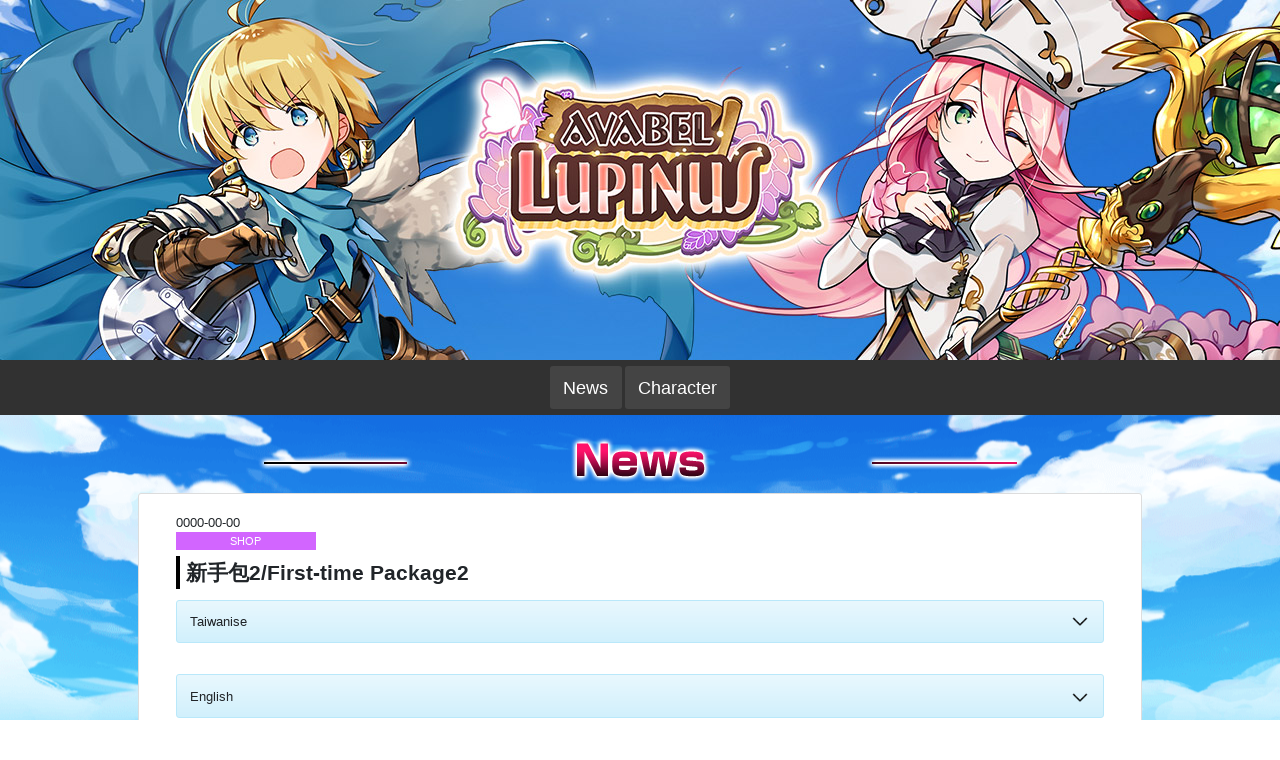

--- FILE ---
content_type: text/html; charset=UTF-8
request_url: http://en.pokebel.com/information/detail/?information_id=158
body_size: 9893
content:
<!DOCTYPE HTML>
<html lang="en">

<head>
<meta charset="UTF-8">

<meta name="keywords" content="">
<meta name="description" content="0000-00-00 新手包2/First-time Package2 | AVABEL LUPINUS ">
<title>0000-00-00 新手包2/First-time Package2 | AVABEL LUPINUS </title>
<meta name="robots" content="all">
<meta name="viewport" content="width=device-width, initial-scale=1.0">
<!--meta name="viewport" content="width=device-width, target-densityDpi=device-dpi, user-scalable=no"-->
<meta name="format-detection" content="telephone=no">
<link rel="icon" href="https://avabelonline-com.akamaized.net/pokebel/web/en/img/favicon.svg" type="image/svg+xml">

<link rel="stylesheet" href="https://avabelonline-com.akamaized.net/pokebel/web/en/css/normalize.css" type="text/css">
<link rel="stylesheet" href="https://avabelonline-com.akamaized.net/pokebel/web/en/css/bootstrap.min.css" type="text/css">
<link rel="stylesheet" href="https://avabelonline-com.akamaized.net/pokebel/web/en/css/animation.css" type="text/css">
<link rel="stylesheet" href="https://avabelonline-com.akamaized.net/pokebel/web/en/css/common.css" type="text/css">
<link rel="stylesheet" href="https://avabelonline-com.akamaized.net/pokebel/web/en/css/pc.css" type="text/css">
<link rel="stylesheet" href="https://avabelonline-com.akamaized.net/pokebel/web/en/css/information_pc.css" type="text/css">
<link rel="stylesheet" href="https://avabelonline-com.akamaized.net/pokebel/web/en/css/country_pc.css" type="text/css">

<script src="https://avabelonline-com.akamaized.net/pokebel/web/en/js/jquery-2.1.4.min.js"></script>
<script src="https://avabelonline-com.akamaized.net/pokebel/web/en/js/bootstrap.min.js"></script>
<script src="https://avabelonline-com.akamaized.net/pokebel/web/en/js/script-under_pc.min.js"></script>

<!-- Global site tag (gtag.js) - Google Analytics -->
<script async src="https://www.googletagmanager.com/gtag/js?id=UA-57804568-20"></script>
<script>
  window.dataLayer = window.dataLayer || [];
  function gtag(){dataLayer.push(arguments);}
  gtag('js', new Date());

  gtag('config', 'UA-57804568-20');
</script>
<!-- Facebook Pixel Code -->
<script>
  !function(f,b,e,v,n,t,s)
  {if(f.fbq)return;n=f.fbq=function(){n.callMethod?
  n.callMethod.apply(n,arguments):n.queue.push(arguments)};
  if(!f._fbq)f._fbq=n;n.push=n;n.loaded=!0;n.version='2.0';
  n.queue=[];t=b.createElement(e);t.async=!0;
  t.src=v;s=b.getElementsByTagName(e)[0];
  s.parentNode.insertBefore(t,s)}(window, document,'script',
  'https://connect.facebook.net/en_US/fbevents.js');
  fbq('init', '206709803414196');
  fbq('track', 'PageView');
</script>
<noscript><img height="1" width="1" style="display:none"
  src="https://www.facebook.com/tr?id=206709803414196&ev=PageView&noscript=1"
/></noscript>
<!-- End Facebook Pixel Code -->

<meta property="og:title" content="AVABEL LUPINUS">
<meta property="og:description" content="brought to you by the makers of &quot;AVABEL ONLINE,&quot;smartphone MMORPG with 20 million downloads worldwide.">
<meta property="og:type" content="game">
<meta property="og:site_name" content="《AVABEL LUPINUS》 Official Website">
<meta property="og:url" content="//en.pokebel.com/">
<meta property="og:image" content="https://avabelonline-com.akamaized.net/pokebel/web/en/img/og_image.jpg">


<!--[if lt IE 9]>
	<script src="https://avabelonline-com.akamaized.net/pokebel/web/en/js/css3-mediaqueries.min.js"></script>
	<script src="https://avabelonline-com.akamaized.net/pokebel/web/en/js/html5shiv.min.js"></script>
<![endif]-->
</head>
<body>
<div id="fb-root"></div>
<script>(function(d, s, id) {
  var js, fjs = d.getElementsByTagName(s)[0];
  if (d.getElementById(id)) return;
  js = d.createElement(s); js.id = id;
  js.src = "//connect.facebook.net/ja_JP/all.js#xfbml=1";
  fjs.parentNode.insertBefore(js, fjs);
}(document, 'script', 'facebook-jssdk'));</script>
 
<div id="head">
<a href="/"></a>
</div>
<div id="header">
<div class="menuf">

    <ul class="menu">
      <li>
        <a href="/information">News</a>
      </li>
      <li>
        <a href="/character">Character</a>
      </li>
    </ul></div>
</div>
 
<!-- 最新情報一覧 -->
<div class="wrapper" id="top_p">
<div class="bgline01">
<div class="bgline02">
<!--//------------------------------------------------//-->

<section class="contents information">
<h1><img src="https://avabelonline-com.akamaized.net/pokebel/web/en/img/information/title_information.png" alt="新着情報"></h1>

<div class="cont">
<!--//------------------------------------------------//-->

	<!-- News start -->
	<div class="content_area infoDate">
		<section id="news_area">
			<div class="content_area_in">
				<ul class="common_list">
					<li>
						<p class="time"><time datetime="0000-00-00">0000-00-00</time></p>
						<p class="category_mark shop">SHOP</p>
						<dl><dt class="news_title"><span class="bold">新手包2/First-time Package2</span></dt>
						<dd><div class="accordionTitle02">Taiwanise</div>

<div class="accordionBox01"><strong>【1個帳號僅能購買1次】</strong><br />
<br />
新手包Ⅱ
<table border="1" cellpadding="1" cellspacing="1" class="operation_table" style="width:100%">
	<tbody>
		<tr>
			<td style="background-color:rgb(255, 255, 204); text-align:center"><strong>内容</strong></td>
			<td style="background-color:rgb(255, 255, 204); text-align:center"><strong>効果</strong></td>
		</tr>
		<tr>
			<td>背包擴張書25R</td>
			<td>使用後背包的可收納格數將永久增加25</td>
		</tr>
		<tr>
			<td>倉庫擴張書5R * 2</td>
			<td>使用後倉庫的可收納格數將永久增加5</td>
		</tr>
		<tr>
			<td>重量擴張書3000R</td>
			<td>使用後寶袋的重量將永久增加3000</td>
		</tr>
	</tbody>
</table>
<br />
<span style="color:#FF0000">※販賣期間，1個帳號僅能購買1次。</span></div>
&nbsp;

<div class="accordionTitle02">English</div>

<div class="accordionBox01"><strong>[Purchase 1 time only per 1 account]</strong><br />
<br />
First-time Package 2
<table border="1" cellpadding="1" cellspacing="1" class="operation_table" style="width:100%">
	<tbody>
		<tr>
			<td style="background-color:rgb(255, 255, 204); text-align:center"><strong>Contents</strong></td>
			<td style="background-color:rgb(255, 255, 204); text-align:center"><strong>Effect</strong></td>
		</tr>
		<tr>
			<td>Bag Expand Bk 25 R</td>
			<td>Adds 25 Bag Slots when used.</td>
		</tr>
		<tr>
			<td>Storage Expansion 5 R 2</td>
			<td>Adds 5 Bag Slots when used.</td>
		</tr>
		<tr>
			<td>Weight Expansion 3000 R</td>
			<td>Adds 3000 Bag Weight when used.</td>
		</tr>
	</tbody>
</table>
<br />
<span style="color:#FF0000">*Only allowed to purchase once per 1 account during the sale.</span></div>
</dd></dl>
					</li>
				</ul>

				<nav class="pager pt20">
					<ul class="inblock">
						<li><a href="javascript:history.back();" class="btn btn-primary btn-lg"><span class="black">Go back to previous page</span></a></li>
					</ul>
				</nav>
			</div><!-- content_area_in -->
		</section>
	</div><!-- contetn_area -->

<!--//------------------------------------------------//-->
</div>
</section>

<hr class="sph">


<p class="btn_submit_area"><a href="/" class="btn_back">Go back</a></p>
<!--//------------------------------------------------//-->
</div>
</div>
<div class="pageTop"><a href="#top_p"><img src="https://avabelonline-com.akamaized.net/pokebel/web/en/img/top/top.png"></a></div>

</div>

<!-- contetn_area -->
<div class="footer">
<div id="snsarea">
       <ul class="sns clearfix">
        <li><a target="_blank" href="//www.facebook.com/share.php?u=https://en.pokebel.com/"><img src="https://avabelonline-com.akamaized.net/pokebel/web/en/img/common/i_fb.png"></a></li>
        <li><a href="//line.naver.jp/R/msg/text/?AVABEL%20LUPINUS%EF%BD%9Cbrought%20to%20you%20by%20the%20makers%20of%20%22AVABEL%20ONLINE%2C%22smartphone%20MMORPG%20with%2020%20million%20downloads%20worldwide.%20https%3A%2F%2Fen.pokebel.com%2F" target="_blank"><img src="https://avabelonline-com.akamaized.net/pokebel/web/en/img/common/i_line.png"></a></li>
        <li><a href="//twitter.com/share?text=AVABEL%20LUPINUS%EF%BD%9Cbrought%20to%20you%20by%20the%20makers%20of%20%22AVABEL%20ONLINE%2C%22smartphone%20MMORPG%20with%2020%20million%20downloads%20worldwide.&amp;url=https://en.pokebel.com/" target="_blank"><img src="https://avabelonline-com.akamaized.net/pokebel/web/en/img/common/i_twit.png"></a></li>
        </ul>
</div>
<div class="ft_spec">
    <ul>
        <li>
            <p class="spec_title">Title</p>
            <p class="spec_detail">AVABEL LUPINUS</p>
        </li>
        <li>
            <p class="spec_title">Available</p>
            <p class="spec_detail">iOS/Android</p>
        </li>
        <li>
            <p class="spec_title">Genre</p>
            <p class="spec_detail">MMORPG</p>
        </li>
        <li>
            <p class="spec_title">Price</p>
            <p class="spec_detail">Basic play free (Item charge included)</p>
        </li>
    </ul>
</div>
<div class="ft_menu">
    <ul>
            <li><a href="/faq">FAQ</a></li>
            <li><a href="/contact/">Contact Us</a></li>
            <li><a href="/outline/rule">Terms of Use</a></li>
            <li><a href="/outline/penalty">Penalty Policy</a></li>
            <li><a href="/outline/privacy">Privacy Policy</a></li>
            <li><a href="/manner">To the Players underage</a></li>
            <li>&nbsp;</li>
        </ul>
</div><div class="ft_copyright">
    <p><a href="//asobimo.com/" target="_blank" class="nonmover"><img src="https://avabelonline-com.akamaized.net/pokebel/web/en/img/logo_asobimo.png" alt="ASOBIMO,Inc."></a></p>
    <p lang="en">© ASOBIMO,Inc. All rights reserved.</p>
</div></div>
 


</body>
</html>
 


--- FILE ---
content_type: text/css
request_url: https://avabelonline-com.akamaized.net/pokebel/web/en/css/common.css
body_size: 3954
content:
[class^="balloon"], [class^="colorSideBar"], [class^="avabelBox0"], [class^="borderBox0"], [class^="accordionTitle0"], a.scTitle, .scTitle a { opacity: 1; float: auto; text-align: left; display: block; font-size: auto; font-weight: auto; text-shadow: none; line-height: 100%; width: 100%; }

[class^="balloon"], [class^="colorSideBar"], [class^="avabelBox0"], [class^="borderBox0"], [class^="accordionTitle0"], a.scTitle, .scTitle a { opacity: 1; float: none; font-size: auto; font-weight: auto; line-height: 120%; text-shadow: none; }

.tabs ul li.category_mark * { background: #fff; border-bottom: solid 5px #fff; }

.tabs [class^="tab_"] a { background: #fff; border-bottom: solid 5px #fff; font-size: .8rem; width: 100%; }

.tabs [class^="tab_"] a:hover, .tabs [class^="tab_"] a { border-bottom: solid 5px #fff; color: #fff; }

.category_mark.all { background: #313131; }

.tabs ul li.category_mark .all, .tabs ul li.category_mark.all { border-bottom-color: #313131; }

.tabs .tab_all a { border-bottom-color: #313131; color: #313131; }

.tabs .tab_all a:hover, .tabs.all .tab_all a { background: #313131; border-bottom-color: #fff; color: #fff; }

.category_mark.shop { background: #d265ff; }

.tabs ul li.category_mark .shop, .tabs ul li.category_mark.shop { border-bottom-color: #d265ff; }

.tabs .tab_shop a { border-bottom-color: #d265ff; color: #d265ff; }

.tabs .tab_shop a:hover, .tabs.shop .tab_shop a { background: #d265ff; border-bottom-color: #fff; color: #fff; }

.category_mark.update { background: #48c11f; }

.tabs ul li.category_mark .update, .tabs ul li.category_mark.update { border-bottom-color: #48c11f; }

.tabs .tab_update a { border-bottom-color: #48c11f; color: #48c11f; }

.tabs .tab_update a:hover, .tabs.update .tab_update a { background: #48c11f; border-bottom-color: #fff; color: #fff; }

.category_mark.maintenance { background: #dc5300; }

.tabs ul li.category_mark .maintenance, .tabs ul li.category_mark.maintenance { border-bottom-color: #dc5300; }

.tabs .tab_maintenance a { border-bottom-color: #dc5300; color: #dc5300; }

.tabs .tab_maintenance a:hover, .tabs.maintenance .tab_maintenance a { background: #dc5300; border-bottom-color: #fff; color: #fff; }

.category_mark.event { background: #ecb700; }

.tabs ul li.category_mark .event, .tabs ul li.category_mark.event { border-bottom-color: #ecb700; }

.tabs .tab_event a { border-bottom-color: #ecb700; color: #ecb700; }

.tabs .tab_event a:hover, .tabs.event .tab_event a { background: #ecb700; border-bottom-color: #fff; color: #fff; }

.category_mark.important { background: #b50044; }

.tabs ul li.category_mark .important, .tabs ul li.category_mark.important { border-bottom-color: #b50044; }

.tabs .tab_important a { border-bottom-color: #b50044; color: #b50044; }

.tabs .tab_important a:hover, .tabs.important .tab_important a { background: #b50044; border-bottom-color: #fff; color: #fff; }

.category_mark.defect { background: #5f289d; }

.tabs ul li.category_mark .defect, .tabs ul li.category_mark.defect { border-bottom-color: #5f289d; }

.tabs .tab_defect a { border-bottom-color: #5f289d; color: #5f289d; }

.tabs .tab_defect a:hover, .tabs.defect .tab_defect a { background: #5f289d; border-bottom-color: #fff; color: #fff; }

.category_mark.other { background: #59493f; }

.tabs ul li.category_mark .other, .tabs ul li.category_mark.other { border-bottom-color: #59493f; }

.tabs .tab_other a { border-bottom-color: #59493f; color: #59493f; }

.tabs .tab_other a:hover, .tabs.other .tab_other a { background: #59493f; border-bottom-color: #fff; color: #fff; }

.tabs { margin-top: 1rem; }
.tabs ul { display: flex; justify-content: space-between; flex: 4; margin: auto; }
.tabs ul * { box-sizing: border-box; }
.tabs ul li { width: 24.6%; margin-top: .2rem; box-sizing: border-box; border: 1px solid #dddddd; }
.tabs ul li a { padding: .3rem .2rem .3rem; width: 100%; display: block; color: #fff; text-decoration: none; text-align: center; height: 100%; }
.tabs ul li a:hover { opacity: 0.5; }

a { text-decoration: none; color: #0c45ba; }
a:hover { color: #19f1ff; text-decoration: underline; }

.alignC { text-align: center; margin: auto; }

.information ul.common_list li, ul.common_list li { list-style-type: none !important; }

dl.help_book { width: 100%; margin: auto; }
dl.help_book dt.help_title { font-size: 1.3rem; font-weight: bold; padding: .3rem 0rem .3rem .5rem; color: #0d6cd7; border-bottom: 1px solid #0d6cd7; border-left: 5px solid #0d6cd7; }

.information ul.common_list li, ul.common_list li { list-style-type: none !important; }

.userAgeVerificationContents, .cont { width: 95%; margin: auto; padding: .5rem; line-height: 140%; font-size: 1rem; border-radius: 3px; box-sizing: border-box; border: solid 1px #ddd; }
.userAgeVerificationContents hr, .cont hr { border: 1px 0px 0px 0px; border-top: 1px #000 dashed !important; width: 100% !important; margin: .5rem 0 1rem 0; }

.btn_submit_list { width: 100%; }

ul.btn_submit_list, .btn_submit_list ul { letter-spacing: -.4em; }

.btn_submit_list li { width: 50%; vertical-align: top; display: inline-block; *display: inline; zoom: 1; letter-spacing: normal; padding: 0 1rem; }

.btn_submit_list li input, .btn_submit_list li a { width: 100%; }

.contactarea_in, .footer_area, .content_area_in { padding: 1rem .8rem 1rem .8rem; }

dt.news_title { width: 100%; margin: .5rem 0 .8rem; padding: .3rem .3rem .3rem .5rem; border-left: 4px solid; line-height: 120%; border-left: #000 solid 4px; font-weight: bold; }

.cs { opacity: 0.7; }

.cont h2 { background: #098cff; color: #fff; border-radius: 3px; }
.cont.caution { background: url("../img/common/ctbg.png") rgba(255, 255, 255, 0.8) !important; width: auto !important; background-size: auto; border: 1px solid #ff126b; }
.cont.caution h2 { background: #b50044; }
.cont.caution .txt { color: #b50044; text-shadow: #fff 1px 1px 0, #fff -1px -1px 0, #fff -1px 1px 0, #fff 1px -1px 0, #fff 0px 1px 0, #fff -1px 0, #fff -1px 0 0, #fff 1px 0 0; }

hr.sph { display: block; height: 2rem; margin: 0; padding: 0; border: solid 0px transparent; }

.small_title { border-left: 5px solid #075498; text-shadow: none; color: #075498; background: white; }

.faq_category_title { text-align: center; display: block; }
.faq_category_title::before { content: "<"; }
.faq_category_title::after { content: ">"; }

.information ul.common_list li { border-top: 0px; }
.information ul.common_list li ul li { list-style-type: circle !important; list-style-position: inside; }
.information ul.common_list li ul li.none { list-style-type: none !important; }
.information ul.common_list li ol li { list-style-type: decimal !important; list-style-position: inside; }
.information ul.common_list li u { text-decoration: underline !important; list-style-position: inside; }
.information ul.common_list li s *, .information ul.common_list li s { font-style: line-through !important; text-decoration: line-through !important; }
.information ul.common_list li em, .information ul.common_list li * em, .information ul.common_list li i *, .information ul.common_list li i { font-style: italic !important; text-decoration: italic !important; }
.information ul.common_list li b *, .information ul.common_list li b { font-weight: bold !important; }
.information ul.common_list li strong *, .information ul.common_list li strong { font-weight: bold !important; }

p { margin: 0; }

.outline p { line-height: 130% !important; }

caption { caption-side: top; color: #b50044; }

.btn.current { background: #075498; }

ul li.news_border { list-style-type: none; padding: 0; }
ul li.news_border a { width: 100%; display: block; margin: auto; background: white; border: 1px solid #ddd; color: #000; line-height: 150%; transition: 0.3s; }
ul li.news_border a:hover { color: #fff; text-decoration: none; background: rgba(0, 0, 0, 0.8); }
ul li.news_border a:hover p.news_title, ul li.news_border a:hover time { color: #fff; }
ul li.news_border a .time { font-weight: normal; color: #7d7d7d; text-align: left !important; }
ul li.news_border a p { display: block; }
ul li.news_border a p.news_title { text-align: left !important; color: #000; }

.category_mark { width: 140px !important; font-size: .8rem; display: block; font-weight: normal; color: #fff !important; width: 140px; text-align: center !important; clear: both; }

.no_table, .no_table th, .no_table td { border-collapse: collapse; border: 0px solid transparent; }

.operation_table { border-collapse: collapse; border: 1px solid #666666; padding: 0; margin: auto; background: #fff; }
.operation_table td { border-collapse: collapse; border: 1px solid #666666; }
.operation_table th { font-weight: bold; border: solid 1px #666; }
.operation_table td, .operation_table th { line-height: 120%; }

.operation_table.allCenter td, .operation_table.allCenter th { text-align: center; }

.whiteBox { background: rgba(255, 255, 255, 0.8); border: 1px solid #ddd; width: 100%; font-size: 1rem; margin: .5rem 0 1rem 0; padding: .3rem .3rem .3rem .5rem; text-shadow: none; display: block; border-radius: 5px; }

[class^='accordionBox'] .whiteBox { margin: 0; }

.faq_answer { font-size: 1rem; line-height: 140%; }

.balloon01 { background: #c1fadb; }
.balloon01:before { border-top-color: #c1fadb !important; }

.balloon02 { background: #d1f0fc; }
.balloon02:before { border-top-color: #d1f0fc !important; }

.balloon03 { background: #fff2bd; }
.balloon03:before { border-top-color: #fff2bd !important; }

.balloon04 { background: #FAFAFA; }
.balloon04:before { border-top-color: #FAFAFA !important; }

.balloon05 { background: #2E2E2E; }
.balloon05:before { border-top-color: #2E2E2E !important; }

.balloon06 { background: #ffdce7; }
.balloon06:before { border-top-color: #ffdce7 !important; }

.balloon07 { background: #ccd4ff; }
.balloon07:before { border-top-color: #ccd4ff !important; }

.balloon08 { background: #cc8ae7; }
.balloon08:before { border-top-color: #cc8ae7 !important; }

[class^="balloon"] { position: relative; display: inline-block; margin: 1.5em 0; padding: .7rem 1rem; max-width: 100%; border-radius: 5px; }
[class^="balloon"]:before { content: ""; position: absolute; top: 85%; left: 5%; margin-left: -1rem; border: 1rem solid transparent; border-top: 1rem solid auto; }

[class^="colorSideBar"] { font-size: 1.3rem; font-weight: bold; margin: 1rem 0 .3rem; padding: .5rem 0 .5rem .8rem; width: 100%; }

[class^="colorSideBar0"] { border-left: 8px solid; }

[class^="colorSideBarN0"] { border-left: 5px solid; }

[class^="avabelBox0"] { font-size: 1.3rem; margin: 1rem auto .5rem; padding: .5rem 0 .5rem .8rem; border-radius: 5px; width: 100%; }
[class^="avabelBox0"] span, [class^="avabelBox0"] p { line-height: 120%; }

[class^="borderBox0"] { border: none; text-align: left; font-size: .9rem; border: 2px solid; border-radius: 5px; padding: .5rem; line-height: 1 140%; margin: .5rem auto auto auto; width: 100%; }

[class^="accordionTitle0"] { font-weight: 500; font-size: 1rem; cursor: pointer; padding: 1rem 3rem 1rem 1rem; margin: .5rem auto .5rem; width: 100%; border: 1px solid; border-radius: 3px; transition: all 0.3s; }
[class^="accordionTitle0"]:hover { text-decoration: none; }
[class^="accordionTitle0"] a { text-decoration: none; }
[class^="accordionTitle0"].active { color: auto; }
[class^="accordionTitle0"].close { color: auto; font-weight: bold !important; }

[class^="accordionBox0"] { display: none; background-color: rgba(204, 204, 204, 0.1); }

.colorSideBar01 { border-left-color: #a5f8cb; }

.Linebg01 { background-color: #c1fadb; }

.colorSideBar02 { border-left-color: #b4e7fa; }

.Linebg02 { background-color: #d1f0fc; }

.colorSideBar03 { border-left-color: #ffec9e; }

.Linebg03 { background-color: #fff2bd; }

.colorSideBar04 { border-left-color: #ebebeb; }

.Linebg04 { background-color: #FAFAFA; }

.colorSideBar05 { border-left-color: #1f1f1f; }

.Linebg05 { background-color: #2E2E2E; }

.colorSideBar06 { border-left-color: #ffbdd2; }

.Linebg06 { background-color: #ffdce7; }

.colorSideBar07 { border-left-color: #adbaff; }

.Linebg07 { background-color: #ccd4ff; }

.colorSideBar08 { border-left-color: #c171e2; }

.Linebg08 { background-color: #cc8ae7; }

.colorSideBarN01 { border-left-color: #c1fadb; background: #ebfdf4; }

.colorSideBarN02 { border-left-color: #d1f0fc; background: #fcfeff; }

.colorSideBarN03 { border-left-color: #fff2bd; background: #fffbeb; }

.colorSideBarN04 { border-left-color: #FAFAFA; background: white; }

.colorSideBarN05 { border-left-color: #2E2E2E; background: #454545; }

.colorSideBarN06 { border-left-color: #ffdce7; background: white; }

.colorSideBarN07 { border-left-color: #ccd4ff; background: #fafbff; }

.colorSideBarN08 { border-left-color: #cc8ae7; background: #ddb0ef; }

.avabelBox01 { background: #a5f8cb; }

.avabelBox02 { background: #b4e7fa; }

.avabelBox03 { background: #ffec9e; }

.avabelBox04 { background: #ebebeb; }

.avabelBox05 { background: #1f1f1f; }

.avabelBox06 { background: #ffbdd2; }

.avabelBox07 { background: #adbaff; }

.avabelBox08 { background: #c171e2; }

.borderBox01 { background: #ddfceb; border-color: #aef8d0; }

.borderBox02 { background: #eef9fe; border-color: #beeafb; }

.borderBox03 { background: cornsilk; border-color: #ffeea9; }

.borderBox04 { background: white; border-color: #f0f0f0; }

.borderBox05 { background: #3d3d3d; border-color: #242424; }

.borderBox06 { background: #fffbfc; border-color: #ffc8d9; }

.borderBox07 { background: #ebeeff; border-color: #b8c3ff; }

.borderBox08 { background: #d7a3ec; border-color: #c579e4; }

.accordionTitle01 { background: url("../img/icon/icon_nomal_arrow_down2.png") right 1rem top 50% no-repeat, linear-gradient(0deg, #c1fadb, #d9fce9); border: 1px solid #a9f8cd; background-size: 20px, 100% !important; }
.accordionTitle01:hover { background: url("../img/icon/icon_nomal_arrow_down2.png") right 1rem top 60% no-repeat, linear-gradient(0deg, #c1fadb, #ffffff); }
.accordionTitle01.close, .accordionTitle01.active { background: url("../img/icon/icon_nomal_arrow_up2.png") right 1rem top 50% no-repeat, #cffbe3; opacity: .8; }

.accordionTitle02 { background: url("../img/icon/icon_nomal_arrow_down2.png") right 1rem top 50% no-repeat, linear-gradient(0deg, #d1f0fc, #e9f8fe); border: 1px solid #b9e8fa; background-size: 20px, 100% !important; }
.accordionTitle02:hover { background: url("../img/icon/icon_nomal_arrow_down2.png") right 1rem top 60% no-repeat, linear-gradient(0deg, #d1f0fc, #ffffff); }
.accordionTitle02.close, .accordionTitle02.active { background: url("../img/icon/icon_nomal_arrow_up2.png") right 1rem top 50% no-repeat, #dff5fd; opacity: .8; }

.accordionTitle03 { background: url("../img/icon/icon_nomal_arrow_down2.png") right 1rem top 50% no-repeat, linear-gradient(0deg, #fff2bd, #fff7d7); border: 1px solid #ffeda4; background-size: 20px, 100% !important; }
.accordionTitle03:hover { background: url("../img/icon/icon_nomal_arrow_down2.png") right 1rem top 60% no-repeat, linear-gradient(0deg, #fff2bd, #ffffff); }
.accordionTitle03.close, .accordionTitle03.active { background: url("../img/icon/icon_nomal_arrow_up2.png") right 1rem top 50% no-repeat, #fff5cc; opacity: .8; }

.accordionTitle04 { background: url("../img/icon/icon_nomal_arrow_down2.png") right 1rem top 50% no-repeat, linear-gradient(0deg, #fafafa, #ffffff); border: 1px solid #ededed; background-size: 20px, 100% !important; }
.accordionTitle04:hover { background: url("../img/icon/icon_nomal_arrow_down2.png") right 1rem top 60% no-repeat, linear-gradient(0deg, #fafafa, #ffffff); }
.accordionTitle04.close, .accordionTitle04.active { background: url("../img/icon/icon_nomal_arrow_up2.png") right 1rem top 50% no-repeat, white; opacity: .8; }

.accordionTitle05 { background: url("../img/icon/icon_nomal_arrow_down2.png") right 1rem top 50% no-repeat, linear-gradient(0deg, #2e2e2e, #3b3b3b); border: 1px solid #212121; background-size: 20px, 100% !important; }
.accordionTitle05:hover { background: url("../img/icon/icon_nomal_arrow_down2.png") right 1rem top 60% no-repeat, linear-gradient(0deg, #2e2e2e, #545454); }
.accordionTitle05.close, .accordionTitle05.active { background: url("../img/icon/icon_nomal_arrow_up2.png") right 1rem top 50% no-repeat, #363636; opacity: .8; }

.accordionTitle06 { background: url("../img/icon/icon_nomal_arrow_down2.png") right 1rem top 50% no-repeat, linear-gradient(0deg, #ffdce7, #fff6f8); border: 1px solid #ffc3d6; background-size: 20px, 100% !important; }
.accordionTitle06:hover { background: url("../img/icon/icon_nomal_arrow_down2.png") right 1rem top 60% no-repeat, linear-gradient(0deg, #ffdce7, #ffffff); }
.accordionTitle06.close, .accordionTitle06.active { background: url("../img/icon/icon_nomal_arrow_up2.png") right 1rem top 50% no-repeat, #ffebf1; opacity: .8; }

.accordionTitle07 { background: url("../img/icon/icon_nomal_arrow_down2.png") right 1rem top 50% no-repeat, linear-gradient(0deg, #ccd4ff, #e6eaff); border: 1px solid #b3bfff; background-size: 20px, 100% !important; }
.accordionTitle07:hover { background: url("../img/icon/icon_nomal_arrow_down2.png") right 1rem top 60% no-repeat, linear-gradient(0deg, #ccd4ff, #ffffff); }
.accordionTitle07.close, .accordionTitle07.active { background: url("../img/icon/icon_nomal_arrow_up2.png") right 1rem top 50% no-repeat, #dbe1ff; opacity: .8; }

.accordionTitle08 { background: url("../img/icon/icon_nomal_arrow_down2.png") right 1rem top 50% no-repeat, linear-gradient(0deg, #cc8ae7, #d59feb); border: 1px solid #c375e3; background-size: 20px, 100% !important; }
.accordionTitle08:hover { background: url("../img/icon/icon_nomal_arrow_down2.png") right 1rem top 60% no-repeat, linear-gradient(0deg, #cc8ae7, #e8c9f4); }
.accordionTitle08.close, .accordionTitle08.active { background: url("../img/icon/icon_nomal_arrow_up2.png") right 1rem top 50% no-repeat, #d297ea; opacity: .8; }

.accordionBox { display: none; }

a.scTitle, .scTitle a { font-weight: normal; font-size: 1rem; cursor: pointer; text-align: center; color: #fff; border: 1px solid #666666; padding: 1rem 0 1rem 0; margin: .5rem 0 .5rem; text-decoration: none; border-radius: 3px; transition: all 0.3s; background: url("../img/icon/icon_nomal_arrow_right.png") right 1rem top 50% no-repeat ,-moz--linear-gradient(top, #414141 0%, #414141 45%, #4d4d4d 50%, #414141 100%) !important; background: url("../img/icon/icon_nomal_arrow_right.png") right 1rem top 50% no-repeat ,-webkit-gradient(linear, left top, left bottom, from(#414141), to(#4d4d4d)) !important; background: url("../img/icon/icon_nomal_arrow_right.png") right 1rem top 50% no-repeat ,linear-gradient(to top, #414141 0%, #414141 45%, #4d4d4d 50%, #414141 100%) !important; background-size: 20px, 100% !important; }
a.scTitle:hover, .scTitle a:hover { background: url("../img/icon/icon_nomal_arrow_right.png") right 1rem top 50% no-repeat ,-moz--linear-gradient(top, #333 0%, #333 45%, #000 50%, #333 100%) !important; background: url("../img/icon/icon_nomal_arrow_right.png") right 1rem top 50% no-repeat ,-webkit-gradient(linear, left top, left bottom, from(#333), to(#000)) !important; background: url("../img/icon/icon_nomal_arrow_right.png") right 1rem top 50% no-repeat ,linear-gradient(to top, #333 0%, #333 45%, #000 50%, #333 100%) !important; background-size: 20px, 100% !important; text-decoration: none; color: #fff; }

.cont.no { border: 0px transparent solid; }

.boardFrame { padding: 0rem; color: #fff; border-style: solid; border-width: 50px; background-color: #28422b; border-image: url("../img/tt/board_frame.png") 60 stretch; }
.boardFrame table th, .boardFrame table td { color: #000; }
.boardFrame img { border: 1px solid #fff; }
.boardFrame .whiteFrame { padding: 1rem; color: #fff; border-style: solid; border-width: 10px; /*text-align: center;*/ border-image: url("../img/tt/white_frame.png") 10 stretch; }
.boardFrame .whiteFrame div.f_box { margin: auto; }
.boardFrame .redFrame { padding: 1rem; color: #ff705e; border-style: solid; border-width: 10px; border-image: url("../img/tt/red_frame.png") 10 stretch; }
.boardFrame .yellowFrame { padding: 1rem; color: #e6df05; border-style: solid; border-width: 10px; border-image: url("../img/tt/yellow_frame.png") 10 stretch; }
.boardFrame .borderW { padding-bottom: .6rem; display: inline-block; background: url("../img/tt/border_w.png") repeat-x bottom; }
.boardFrame hr.borderW { height: 16px; border-top: solid transparent 1px !important; background: url("../img/tt/border_w.png") repeat-x bottom; }
.boardFrame span.borderR { padding-bottom: .6rem; background: url("../img/tt/border_r.png") repeat-x bottom; }
.boardFrame hr.borderR { height: 16px; border-top: solid transparent 1px !important; background: url("../img/tt/border_r.png") repeat-x bottom; }
.boardFrame span.borderY { padding-bottom: .6rem; background: url("../img/tt/border_y.png") repeat-x bottom; }
.boardFrame hr.borderY { height: 16px; border-top: solid transparent 1px !important; background: url("../img/tt/border_y.png") repeat-x bottom; }

.f_box { width: 90%; margin: auto; }
.f_box ul { width: 100%; padding: 0; margin-top: auto; line-height: 100%; }
.f_box ul li { padding: 0; display: inline-block; vertical-align: top; text-align: left; padding-bottom: 2rem; width: 49%; }
.f_box ul li img { width: 100%; border: solid 1px #fff; }
.f_box ul li h3 { width: 100%; min-height: 3.4rem; font-size: 1rem; border-radius: 3px; background-color: #fff; color: #444; padding: .3rem; font-weight: bold; margin-top: .2rem; vertical-align: middle; }
.f_box ul li:nth-child(2n+1) { padding-right: .5rem; }
.f_box ul li:nth-child(2n+0) { padding-left: .5rem; }

/*---------------------------------------*/

.contact_form_area .contact_list dd span.bold{
 margin-left: 0;
}

--- FILE ---
content_type: application/x-javascript
request_url: https://avabelonline-com.akamaized.net/pokebel/web/en/js/script-under_pc.min.js
body_size: 824
content:

 if(navigator.userAgent.match(/MSIE 10/i) || navigator.userAgent.match(/Trident\/7\./) || navigator.userAgent.match(/Edge\/12\./)) {
 $('body').on("mousewheel", function () {
 event.preventDefault();
 var wd = event.wheelDelta;
 var csp = window.pageYOffset;
 window.scrollTo(0, csp - wd);
 });
 }

$(function() {
    $(".pageTop").hide();
    $(window).scroll(function() {
        if ($(this).scrollTop() > 100) {
            $(".pageTop").fadeIn();
        } else {
            $(".pageTop").fadeOut(200);
        }
    });
    $(".pageTop a img").click(function() {
        $("body,html").animate({ scrollTop:0 }, 800, 'swing');
        return false;
    });


var getHeight = $('body').height();
    $(window).scroll(function () {　　　　　　
        var ScrollTop = $(document).scrollTop();
        var bgPosA = 8/getHeight*ScrollTop;
        var bgPosB = -6/getHeight*ScrollTop;
　　　　　　　　　　　　　　　　　　　　
        $('.bgline01').css({backgroundPositionY: bgPosA+"%"}),
        $('.bgline02').css({backgroundPositionY: bgPosB+"%"});
     });
});
      $(function(){
        // #で始まるリンクをクリックしたら実行されます
        $('a[href^="#"]').click(function() {
          // スクロールの速度
          var speed = 400; // ミリ秒で記述
          var href= $(this).attr("href");
          var target = $(href == "#" || href == "" ? 'html' : href);
          var position = target.offset().top;
          $('body,html').animate({scrollTop:position}, speed, 'swing');
          return false;
        });
      });

$(function() { 
    $(".accordionTitle").on("click", function() { $(this).toggleClass("close").next().slideToggle() });
    $(".accordionTitle01").on("click", function() { $(this).toggleClass("close").next().slideToggle() });
    $(".accordionTitle02").on("click", function() { $(this).toggleClass("close").next().slideToggle() });
    $(".accordionTitle03").on("click", function() { $(this).toggleClass("close").next().slideToggle() });
    $(".accordionTitle04").on("click", function() { $(this).toggleClass("close").next().slideToggle() });
    $(".accordionTitle05").on("click", function() { $(this).toggleClass("close").next().slideToggle() });
    $(".accordionTitle06").on("click", function() { $(this).toggleClass("close").next().slideToggle() });
    $(".accordionTitle07").on("click", function() { $(this).toggleClass("close").next().slideToggle() });

});